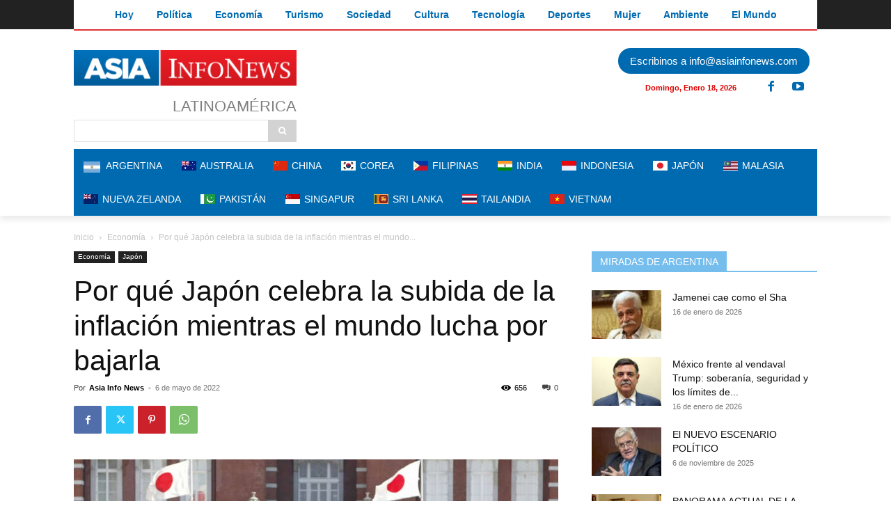

--- FILE ---
content_type: text/html; charset=utf-8
request_url: https://ssltsw.investing.com/?lang=4&forex=1,9,6,10,2,5,3&commodities=8830,8836,8831,8849,8833,8832,8851&indices=174,172,27,175,166,23660,179&stocks=474,446,469,345,346,347,348&tabs=1,2,3,4
body_size: 7395
content:
<!DOCTYPE html PUBLIC "-//W3C//DTD XHTML 1.0 Transitional//EN" "http://www.w3.org/TR/xhtml1/DTD/xhtml1-transitional.dtd">
<html xmlns="http://www.w3.org/1999/xhtml" dir="ltr">
<head>
<title></title>
<meta name="robots" content="noindex" /><meta http-equiv="Content-Type" content="text/html; charset=UTF-8" />
<style type="text/css">
/* RESET */
html, body, div, span, applet, object, iframe,h1, h2, h3, h4, h5, h6, p, blockquote, pre,a, abbr, acronym, address, big, cite, code,del, dfn, em, img, ins, kbd, q, s, samp,small, strike, strong, sub, sup, tt, var,b, u, i, center,dl, dt, dd, ol, ul, li,fieldset, form, label, legend,table, caption, tbody, tfoot, thead, tr, th, td,article, aside, canvas, details, embed, figure, figcaption, footer, header, hgroup, menu, nav, output, ruby, section, summary,time, mark, audio, video {margin:0;padding:0;border:0;font-size:100%;font:inherit;}
/* HTML5 display-role reset for older browsers */
article, aside, details, figcaption, figure,footer, header, hgroup, menu, nav, section {display:block;}
ol, ul {list-style:none;}
blockquote, q {quotes:none;}
blockquote:, blockquote:after,q:, q:after {content:'';	content:none;}
table {border-collapse:collapse; border-spacing:0;}
/* /RESET */

BODY {text-align:left; background:none;font-family:Arial, Helvetica, sans-serif; font-size:12px; color:#333; margin:0; padding:2px 0 0; background-color:#FFF;}
INPUT:focus, TEXTAREA:focus {outline:none;}
DIV, TABLE, TR, TD, UL, OL, LI, FORM, INPUT, SELECT {margin:0; padding:0;}
INPUT {vertical-align: middle;}
A {text-decoration:none; color:#1256A0; outline:none;}
A:hover {text-decoration:underline;}

.arial_10 {font-size:10px;}
.arial_11 {font-size:11px;}
.arial_12 {font-size:12px;}
.arial_14 {font-size:14px;}
.arial_24 {font-size:24px;}

.lightgrayFont {color:#808080;}
.greenFont {color:#0ea600}
.redFont {color:#ff0000;}
.neutralFont {color:#808080;}

.bold {font-weight:bold;}

.text_align_lang_base_1{text-align:left;}
.text_align_lang_base_2{text-align:right;}
.align_center{text-align:center;}
.align_right{text-align:right;}
.align_left{text-align:left;}

.dirLtr{direction:ltr;}
.dirRtl{direction:rtl;}
.dir_lang_base_1 {direction:ltr;}
.dir_lang_base_2 {direction:rtl;}

.fLeft{float:left;}
.fRight{float:right;}
.float_lang_base_1 {float:left;}
.float_lang_base_2 {float:right;}
.clear {clear:both;}
.auto {margin:0 auto;}

.inline {display:inline;}
.block {display:block;}
.displayNone {display:none;}
.inlineblock {display:inline-block; *display:inline; zoom:1;}
.hidden {visibility:hidden;}
.visible {visibility:visible;}
.vertical, .middle {vertical-align:middle !important;}
.top, .alignTop {vertical-align:top !important;}
.alignBottom {vertical-align:bottom !important;}
.arrows {background-image:url('https://i-invdn-com.investing.com/arrows_v10.png'); background-repeat:no-repeat;}
.darkGrayDownArrow {background-position:0 -336px; padding:0 4px 0 0; margin:3px 3px 0; height:10px;}
.wordBreak {word-wrap:break-word;}
.uppercaseText {text-transform:uppercase;}

.newSiteIconsSprite {background-image: url("https://i-invdn-com.investing.com/newSiteIconsSprite_v33f.png");}
.upArrow {background-position:-70px -478px; width:22px; height:21px; margin:9px 9px 0 -1px;}
.downArrow {background-position:-96px -478px; width:21px; height:21px; margin:9px 9px 0 -1px;}
.noneArrow {background-position:-121px -478px; width:21px; height:21px; margin:9px 9px 0 -1px;}
.greenClockIcon {background-position:-33px -42px; padding:0 0 3px 10px;}
.redClockIcon {background-position:-33px -20px; padding:0 0 3px 10px;}

.poweredBy {font-size:11px; margin-top:9px;}

.tabsForBox {height:21px; line-height:21px; padding:0; margin:0; text-align:left;}
.tabsForBox LI {float:left; height:21px; *height:22px; padding:0; list-style:none;}
.tabsForBox LI A {font-weight:bold; margin:0; padding:0 11px; height:14px; line-height:14px; display:inline-block; border-right:1px solid #dadada;}
.tabsForBox LI.selected {margin:-2px -1px 0 -1px; *margin:-8px -1px 0 -1px; background:none;}
.tabsForBox LI.selected A {cursor:default;}
.tabsForBox LI.selected A:hover {cursor:default; text-decoration:none;}
.tabsForBox LI.selected.first {margin:-2px -1px 0 0; *margin:-8px -1px 0 0; background:none;}
.tabsForBox LI.selected.first A {padding-left:13px;}
.tabsForBox LI.first A {padding-left:14px;background:none;}
.tabsForBox LI.last A {border:none;}
.tabsForBox LI.selected A {margin:0 1px; background-color:#fff; border:1px solid #bababa; border-top:2px solid #20538a; border-bottom:none; color:#333; height:22px; *height:28px; line-height:21px; *line-height:25px;  position:relative; width:auto; margin:0;}
.tabsForBox LI DIV {background-position:-35px -64px; height:9px; width:5px; margin:-24px 0 0 46px; padding:3px; position:relative; cursor:pointer;}

/* GENERAL TABLE */
table.genTable {border-spacing:0; border-collapse:separate !important;}
table.collapsedTable {border-collapse:collapse !important;}

.genTable TH {color:#333; font-weight:bold; text-align:right; height:24px;}
.genTable TD {border-top:1px solid #dadada; height:23px; height/*\**/:22px\9; *height:22px; text-align:right; vertical-align:middle; padding-left:5px;}
.genTable TR:first-child TD {border-top:2px solid #bababa;}
@media screen and (-webkit-min-device-pixel-ratio:0) {
	.genTable TD {height:22px;} /* WEBKIT */
}

.genTable .left {text-align:left;}
.genTable .right {text-align:right;}
.genTable .center {text-align:center;}
.genTable .textNum {padding-left:10px;}
.genTable td:first-child {font-weight:bold;}
.genTable .sideColumn {width:11px; border:0;}
.genTable .icon {width:26px; text-align:center;}
.genTable .flag {width:35px; padding-left:3px; text-align:center;}
.genTable .last TD {border-bottom:none;}
.genTable .timeSeparator TD {border-top:2px solid #dadada;}
/* /GENERAL TABLE */

/* OPEN TABLE */
.openTable th {padding-top:5px;}
.openTable tr:first-child td {padding-top:4px; height:27px; height/*\**/:21px\9;}

@media screen and (-webkit-min-device-pixel-ratio:0) {
	.openTable tr:first-child td {height:21px;} /* WEBKIT */
}
@media all and (-webkit-min-device-pixel-ratio:10000), not all and (-webkit-min-device-pixel-ratio:0){
	.openTable tr:first-child td {height:27px;} /* OPERA */
}
/* /OPEN TABLE */

.studySummaryOval {color:#fff; padding:2px 12px; -moz-border-radius:9px; -ms-border-radius:9px; -o-border-radius:9px; -webkit-border-radius:9px; border-radius:9px; margin:-2px 3px -3px; text-transform:uppercase;}
.studySummaryOval.buy {background-color:#00994d;}
.studySummaryOval.sell {background-color:#d94141;}
.studySummaryOval.neutral {background-color:#999;}


/************ TEMP ****************/
.techSummaryTool .genTable {width:298px;}
/*.techSummaryTool .genTable tbody tr:hover {background-color:#edf4fa; border-top:1px solid #dadada; border-bottom:1px solid #dadada;}*/
.techSummaryTool .genTable tbody tr.selected {background-color:#edf4fa; border-bottom:1px solid #dadada; border-top:1px solid #dadada;}
.techSummaryTool .genTable TR:first-child TD {border-top-width:1px; padding-top:0; height:22px;}
.techSummaryTool .genTable .icon {width:20px; text-align:left;}
.techSummaryTool .topBox {padding:16px 9px 20px 9px;}
.techSummaryTool .arrowBox {border:1px solid #dadada; margin-top:16px; padding:15px 11px 9px;}
.techSummaryTool .arrowBox .change {margin-left:4px;}
.techSummaryTool .dataBox {border:1px solid #dadada; border-top:0; padding:6px 7px 7px 9px;}
.techSummaryTool .dataBox .nameText {width:105px; font-weight:bold;}
.techSummaryTool .dataBox .buyText {width:75px; white-space:nowrap;}
.techSummaryTool .dataBox .sellText {width:82px; white-space:nowrap;}
.techSummaryTool .dataBox .buyText SPAN, .techSummaryTool .dataBox .sellText SPAN {font-weight:bold;}
.techSummaryTool .dateFont {margin-top:3px; color:#808080}
.techSummaryTool SELECT {margin-left:3px; font-size:12px;}
.quotesBox {border:1px solid #bababa; border-bottom-width:2px; width:298px; padding-bottom:8px;}

.quotesSideBlockTable .first {padding:0 5px 0 0; max-width:148px;}
.quotesSideBlockTable .sideColumn, .quotesSideBlockTable .icon {padding:0;}
.quotesSideBlockTable TR:last-child {border-bottom:1px solid #fff;}

.toolIframeBox {margin-top:14px;}
.logo {width:137px; height:25px; border:0;}

</style>
<link rel="stylesheet" href="https://i-invdn-com.investing.com/webmaster-tools/buttons-css/nyx_classes_75.css" type="text/css" />
<style type="text/css">
	.newSiteIconsSprite {background-image: url('https://i-invdn-com.investing.com/newSiteIconsSprite_v30i.png');}
	.greenAndroidIcon {background-position:-95px -1337px; width:15px; height:19px;}	
	.greenAndroidIconSmall {background-position:-133px -1314px; width:12px; height:14px;}	
	.greyAppleLogo {background-position:-94px -1464px; width: 14px; height: 16px; display:inline-block;}
	.inlineblock {display:inline-block;}
	
	.downloadApp {margin-left:5px; position:relative; top:-3px;}
	.downloadApp + .downloadApp {margin-left:6px; padding-left:6px; border-left:1px solid #dadada; height:16px; line-height:0;}
	.wmtTooltip {display:none; padding:5px 8px 5px 7px; background-color:#333; color:#fff; line-height:normal;position:absolute; top:31px; left:-5px; z-index:1; white-space:nowrap; font-weight:bold;}
	.wmtTooltip:before {content:""; border-style:solid; border-color:transparent transparent #333 transparent; border-width:0 6px 6px 6px; left:7px; top:-6px; position:absolute; display:block;}/* tooltip triangle */
	.downloadApp:hover .wmtTooltip {display:block;}
	.downloadApp + .downloadApp .wmtTooltip {left:-1px; top:28px;}
	.wmtBannerAffSnippet {
		width:300px;
		height:50px;
		margin:5px auto 0;
		display:block;
	}
</style>
<script type="text/javascript" language="javascript" src="https://i-invdn-com.investing.com/jquery.js"></script>
</head>
<body lang_ID="4">
<div class="inlineblock">
<div id="referer" style="display:none;">https://asiainfonews.com/por-que-japon-celebra-la-subida-de-la-inflacion-mientras-el-mundo-lucha-por-bajarla/ </div>
	<a class="logo" href="http://es.investing.com" target="_blank"><img src="https://i-invdn-com.investing.com/logos/investingLogo-137x25.png" alt="investing.com"></a>
<a href="https://app.appsflyer.com/com.fusionmedia.investing?pid=direct_inv&c=web&af_channel=ssltsw.forexprostools.com/?lang=4&forex=1,9,6,10,2,5,3&commodities=8830,8836,8831,8849,8833,8832,8851&indices=174,172,27,175,166,23660,179&stocks=474,446,469,345,346,347,348&tabs=1,2,3,4&af_adset=ssltsw&af_ad=wmt&af_sub1=WMT" target="_blank" class="inlineblock downloadApp"><span class="newSiteIconsSprite greenAndroidIcon inlineblock"></span><span class="wmtTooltip arial_11">Descargar la aplicación</span></a><a href="https://app.appsflyer.com/id909998122?pid=direct_inv&c=web&af_channel=ssltsw.forexprostools.com/?lang=4&forex=1,9,6,10,2,5,3&commodities=8830,8836,8831,8849,8833,8832,8851&indices=174,172,27,175,166,23660,179&stocks=474,446,469,345,346,347,348&tabs=1,2,3,4&af_adset=ssltsw&af_ad=wmt&af_sub1=WMT" target="_blank" class="downloadApp" style="top:-3px; position:relative !important; display:inline-block !important;"><span class="newSiteIconsSprite greyAppleLogo" style="display:inline-block !important;"></span><span class="wmtTooltip arial_11">Descargar la aplicación</span></a><IFRAME style="float:right;" SRC="https://ad.doubleclick.net/ddm/adi/N5872.2079124INVAFF/B9105698.125077478;sz=95x24;ord=[timestamp]?" WIDTH=95 HEIGHT=24 MARGINWIDTH=0 MARGINHEIGHT=0 HSPACE=0 VSPACE=0 FRAMEBORDER=0 SCROLLING=no BORDERCOLOR='#000000'>
<SCRIPT language='JavaScript1.1' SRC="https://ad.doubleclick.net/ddm/adj/N5872.2079124INVAFF/B9105698.125077478;abr=!ie;sz=95x24;ord=[timestamp]?">
</SCRIPT>
<NOSCRIPT>
<A HREF="https://ad.doubleclick.net/ddm/jump/N5872.2079124INVAFF/B9105698.125077478;abr=!ie4;abr=!ie5;sz=95x24;ord=[timestamp]?">
<IMG SRC="https://ad.doubleclick.net/ddm/ad/N5872.2079124INVAFF/B9105698.125077478;abr=!ie4;abr=!ie5;sz=95x24;ord=[timestamp]?" BORDER=0 WIDTH=95 HEIGHT=24 ALT="Advertisement"></A>
</NOSCRIPT>
</IFRAME>	<div class="toolIframeBox techSummaryTool" id="Quotes">
		<div id="quotesBoxWithTabsMenu">
		        <ul id="quotesBoxWithTabsTop" class="tabsForBox">
		        	        
		        	<li id="QBS_1" class="first selected"><a href="javascript:void(0);">Divisas</a></li>
		            <li id="QBS_2" class=""><a href="javascript:void(0);">Mat. Primas</a></li>
		            <li id="QBS_3" class=""><a href="javascript:void(0);">Índices</a></li>
		            <li id="QBS_4" class="last "><a href="javascript:void(0);">Acciones</a></li>        
						       
		        </ul>
		</div>
		<div class="quotesBox">
        	<div id="quotesBoxChartWrp" data-chart_type="area" data-config_fontsize="9px" data-config_ymaxmultiplier="0">
            	<div class="tabsBoxBottom quotesBoxWithTabsBottom">
					<div class="topBox">
	                    <div class="float_lang_base_1">Plazo <select onchange="investingTechSummaryBox.updateTool(this.value);" id="timeframe">

	                    	                    	<option  value="60">1 min.</option>
	                    	                    	<option  value="300">5 min</option>
	                    	                    	<option  value="900">15 min</option>
	                    	                    	<option  value="1800">30 min</option>
	                    	                    	<option  value="3600">Cada hora</option>
	                    	                    	<option  value="18000">5 Horas</option>
	                    	                    	<option  value="86400">Diario</option>
	                    	                    	<option  value="week">Semanal</option>
	                    </select></div>
	                    <div id="updateTime" class="float_lang_base_2 arial_11 dateFont date">2026-01-19 01:29:36 GMT</div>
	                    <div class="clear"></div>	                    
	                    <div id="mainSummaryDiv">
	                    <div id="arrowBox" class="arrowBox">
	 <span id="arrowBoxSpan" class="newSiteIconsSprite upArrow float_lang_base_1"></span>
	 <p id="summaryName" class="arial_14 bold" title="EUR/USD">EUR/USD</p>
	 <p id="summaryLast" class="arial_24 bold inlineblock">1,1625</p>
     <p id="summaryChange" class="arial_14 bold inlineblock change greenFont">+0,0026 (+0,22%)</p>
</div>
<div id="dataBoxSummary" class="dataBox">
	 <p class="float_lang_base_1 bold">Resumen</p>
	 <span class="studySummaryOval sell arial_12 bold float_lang_base_2" id="technicalSummary">Venta Fuerte</span>
	 <div class="clear"></div>
</div>
<div class="dataBox">
	 <p class="float_lang_base_1 nameText">Promedio Móvil:</p>
	 <p class="float_lang_base_1 buyText">Compra <span id="maBuy">(3)</span></p>
	 <p class="float_lang_base_2 sellText">Venta <span id="maSell">(9)</span></p>
	 <div class="clear"></div>
</div>
<div class="dataBox">
	 <p class="float_lang_base_1 nameText">Indicadores:</p>
	 <p class="float_lang_base_1 buyText">Compra <span id="tiBuy">(0)</span></p>
	 <p class="float_lang_base_2 sellText">Venta <span id="tiSell">(8)</span></p>
	 <div class="clear"></div>
</div>	                    </div>
	                </div>
	                <div id="mainSummaryDiv_1"  class="displayNone"><div id="arrowBox" class="arrowBox">
	 <span id="arrowBoxSpan" class="newSiteIconsSprite upArrow float_lang_base_1"></span>
	 <p id="summaryName" class="arial_14 bold" title="EUR/USD">EUR/USD</p>
	 <p id="summaryLast" class="arial_24 bold inlineblock">1,1625</p>
     <p id="summaryChange" class="arial_14 bold inlineblock change greenFont">+0,0026 (+0,22%)</p>
</div>
<div id="dataBoxSummary" class="dataBox">
	 <p class="float_lang_base_1 bold">Resumen</p>
	 <span class="studySummaryOval sell arial_12 bold float_lang_base_2" id="technicalSummary">Venta Fuerte</span>
	 <div class="clear"></div>
</div>
<div class="dataBox">
	 <p class="float_lang_base_1 nameText">Promedio Móvil:</p>
	 <p class="float_lang_base_1 buyText">Compra <span id="maBuy">(3)</span></p>
	 <p class="float_lang_base_2 sellText">Venta <span id="maSell">(9)</span></p>
	 <div class="clear"></div>
</div>
<div class="dataBox">
	 <p class="float_lang_base_1 nameText">Indicadores:</p>
	 <p class="float_lang_base_1 buyText">Compra <span id="tiBuy">(0)</span></p>
	 <p class="float_lang_base_2 sellText">Venta <span id="tiSell">(8)</span></p>
	 <div class="clear"></div>
</div></div><div id="mainSummaryDiv_9"  class="displayNone"><div id="arrowBox" class="arrowBox">
	 <span id="arrowBoxSpan" class="newSiteIconsSprite downArrow float_lang_base_1"></span>
	 <p id="summaryName" class="arial_14 bold" title="EUR/JPY">EUR/JPY</p>
	 <p id="summaryLast" class="arial_24 bold inlineblock">183,01</p>
     <p id="summaryChange" class="arial_14 bold inlineblock change redFont">-0,39 (-0,21%)</p>
</div>
<div id="dataBoxSummary" class="dataBox">
	 <p class="float_lang_base_1 bold">Resumen</p>
	 <span class="studySummaryOval sell arial_12 bold float_lang_base_2" id="technicalSummary">Venta Fuerte</span>
	 <div class="clear"></div>
</div>
<div class="dataBox">
	 <p class="float_lang_base_1 nameText">Promedio Móvil:</p>
	 <p class="float_lang_base_1 buyText">Compra <span id="maBuy">(0)</span></p>
	 <p class="float_lang_base_2 sellText">Venta <span id="maSell">(12)</span></p>
	 <div class="clear"></div>
</div>
<div class="dataBox">
	 <p class="float_lang_base_1 nameText">Indicadores:</p>
	 <p class="float_lang_base_1 buyText">Compra <span id="tiBuy">(0)</span></p>
	 <p class="float_lang_base_2 sellText">Venta <span id="tiSell">(9)</span></p>
	 <div class="clear"></div>
</div></div><div id="mainSummaryDiv_6"  class="displayNone"><div id="arrowBox" class="arrowBox">
	 <span id="arrowBoxSpan" class="newSiteIconsSprite downArrow float_lang_base_1"></span>
	 <p id="summaryName" class="arial_14 bold" title="EUR/GBP">EUR/GBP</p>
	 <p id="summaryLast" class="arial_24 bold inlineblock">0,8677</p>
     <p id="summaryChange" class="arial_14 bold inlineblock change greenFont">+0,0009 (+0,10%)</p>
</div>
<div id="dataBoxSummary" class="dataBox">
	 <p class="float_lang_base_1 bold">Resumen</p>
	 <span class="studySummaryOval sell arial_12 bold float_lang_base_2" id="technicalSummary">Venta</span>
	 <div class="clear"></div>
</div>
<div class="dataBox">
	 <p class="float_lang_base_1 nameText">Promedio Móvil:</p>
	 <p class="float_lang_base_1 buyText">Compra <span id="maBuy">(3)</span></p>
	 <p class="float_lang_base_2 sellText">Venta <span id="maSell">(9)</span></p>
	 <div class="clear"></div>
</div>
<div class="dataBox">
	 <p class="float_lang_base_1 nameText">Indicadores:</p>
	 <p class="float_lang_base_1 buyText">Compra <span id="tiBuy">(1)</span></p>
	 <p class="float_lang_base_2 sellText">Venta <span id="tiSell">(5)</span></p>
	 <div class="clear"></div>
</div></div><div id="mainSummaryDiv_10"  class="displayNone"><div id="arrowBox" class="arrowBox">
	 <span id="arrowBoxSpan" class="newSiteIconsSprite noneArrow float_lang_base_1"></span>
	 <p id="summaryName" class="arial_14 bold" title="EUR/CHF">EUR/CHF</p>
	 <p id="summaryLast" class="arial_24 bold inlineblock">0,9283</p>
     <p id="summaryChange" class="arial_14 bold inlineblock change redFont">-0,0031 (-0,33%)</p>
</div>
<div id="dataBoxSummary" class="dataBox">
	 <p class="float_lang_base_1 bold">Resumen</p>
	 <span class="studySummaryOval sell arial_12 bold float_lang_base_2" id="technicalSummary">Venta Fuerte</span>
	 <div class="clear"></div>
</div>
<div class="dataBox">
	 <p class="float_lang_base_1 nameText">Promedio Móvil:</p>
	 <p class="float_lang_base_1 buyText">Compra <span id="maBuy">(1)</span></p>
	 <p class="float_lang_base_2 sellText">Venta <span id="maSell">(11)</span></p>
	 <div class="clear"></div>
</div>
<div class="dataBox">
	 <p class="float_lang_base_1 nameText">Indicadores:</p>
	 <p class="float_lang_base_1 buyText">Compra <span id="tiBuy">(1)</span></p>
	 <p class="float_lang_base_2 sellText">Venta <span id="tiSell">(8)</span></p>
	 <div class="clear"></div>
</div></div><div id="mainSummaryDiv_2"  class="displayNone"><div id="arrowBox" class="arrowBox">
	 <span id="arrowBoxSpan" class="newSiteIconsSprite noneArrow float_lang_base_1"></span>
	 <p id="summaryName" class="arial_14 bold" title="GBP/USD">GBP/USD</p>
	 <p id="summaryLast" class="arial_24 bold inlineblock">1,3396</p>
     <p id="summaryChange" class="arial_14 bold inlineblock change greenFont">+0,0013 (+0,10%)</p>
</div>
<div id="dataBoxSummary" class="dataBox">
	 <p class="float_lang_base_1 bold">Resumen</p>
	 <span class="studySummaryOval sell arial_12 bold float_lang_base_2" id="technicalSummary">Venta Fuerte</span>
	 <div class="clear"></div>
</div>
<div class="dataBox">
	 <p class="float_lang_base_1 nameText">Promedio Móvil:</p>
	 <p class="float_lang_base_1 buyText">Compra <span id="maBuy">(3)</span></p>
	 <p class="float_lang_base_2 sellText">Venta <span id="maSell">(9)</span></p>
	 <div class="clear"></div>
</div>
<div class="dataBox">
	 <p class="float_lang_base_1 nameText">Indicadores:</p>
	 <p class="float_lang_base_1 buyText">Compra <span id="tiBuy">(0)</span></p>
	 <p class="float_lang_base_2 sellText">Venta <span id="tiSell">(8)</span></p>
	 <div class="clear"></div>
</div></div><div id="mainSummaryDiv_5"  class="displayNone"><div id="arrowBox" class="arrowBox">
	 <span id="arrowBoxSpan" class="newSiteIconsSprite noneArrow float_lang_base_1"></span>
	 <p id="summaryName" class="arial_14 bold" title="AUD/USD">AUD/USD</p>
	 <p id="summaryLast" class="arial_24 bold inlineblock">0,6687</p>
     <p id="summaryChange" class="arial_14 bold inlineblock change greenFont">+0,0004 (+0,06%)</p>
</div>
<div id="dataBoxSummary" class="dataBox">
	 <p class="float_lang_base_1 bold">Resumen</p>
	 <span class="studySummaryOval sell arial_12 bold float_lang_base_2" id="technicalSummary">Venta Fuerte</span>
	 <div class="clear"></div>
</div>
<div class="dataBox">
	 <p class="float_lang_base_1 nameText">Promedio Móvil:</p>
	 <p class="float_lang_base_1 buyText">Compra <span id="maBuy">(2)</span></p>
	 <p class="float_lang_base_2 sellText">Venta <span id="maSell">(10)</span></p>
	 <div class="clear"></div>
</div>
<div class="dataBox">
	 <p class="float_lang_base_1 nameText">Indicadores:</p>
	 <p class="float_lang_base_1 buyText">Compra <span id="tiBuy">(0)</span></p>
	 <p class="float_lang_base_2 sellText">Venta <span id="tiSell">(7)</span></p>
	 <div class="clear"></div>
</div></div><div id="mainSummaryDiv_3"  class="displayNone"><div id="arrowBox" class="arrowBox">
	 <span id="arrowBoxSpan" class="newSiteIconsSprite upArrow float_lang_base_1"></span>
	 <p id="summaryName" class="arial_14 bold" title="USD/JPY">USD/JPY</p>
	 <p id="summaryLast" class="arial_24 bold inlineblock">157,45</p>
     <p id="summaryChange" class="arial_14 bold inlineblock change redFont">-0,67 (-0,42%)</p>
</div>
<div id="dataBoxSummary" class="dataBox">
	 <p class="float_lang_base_1 bold">Resumen</p>
	 <span class="studySummaryOval sell arial_12 bold float_lang_base_2" id="technicalSummary">Venta Fuerte</span>
	 <div class="clear"></div>
</div>
<div class="dataBox">
	 <p class="float_lang_base_1 nameText">Promedio Móvil:</p>
	 <p class="float_lang_base_1 buyText">Compra <span id="maBuy">(0)</span></p>
	 <p class="float_lang_base_2 sellText">Venta <span id="maSell">(12)</span></p>
	 <div class="clear"></div>
</div>
<div class="dataBox">
	 <p class="float_lang_base_1 nameText">Indicadores:</p>
	 <p class="float_lang_base_1 buyText">Compra <span id="tiBuy">(0)</span></p>
	 <p class="float_lang_base_2 sellText">Venta <span id="tiSell">(9)</span></p>
	 <div class="clear"></div>
</div></div><div id="mainSummaryDiv_8830"  class="displayNone"><div id="arrowBox" class="arrowBox">
	 <span id="arrowBoxSpan" class="newSiteIconsSprite downArrow float_lang_base_1"></span>
	 <p id="summaryName" class="arial_14 bold" title="Futuros oro">Futuros oro</p>
	 <p id="summaryLast" class="arial_24 bold inlineblock">4.669,45</p>
     <p id="summaryChange" class="arial_14 bold inlineblock change greenFont">+74,05 (+1,61%)</p>
</div>
<div id="dataBoxSummary" class="dataBox">
	 <p class="float_lang_base_1 bold">Resumen</p>
	 <span class="studySummaryOval sell arial_12 bold float_lang_base_2" id="technicalSummary">Venta Fuerte</span>
	 <div class="clear"></div>
</div>
<div class="dataBox">
	 <p class="float_lang_base_1 nameText">Promedio Móvil:</p>
	 <p class="float_lang_base_1 buyText">Compra <span id="maBuy">(3)</span></p>
	 <p class="float_lang_base_2 sellText">Venta <span id="maSell">(9)</span></p>
	 <div class="clear"></div>
</div>
<div class="dataBox">
	 <p class="float_lang_base_1 nameText">Indicadores:</p>
	 <p class="float_lang_base_1 buyText">Compra <span id="tiBuy">(0)</span></p>
	 <p class="float_lang_base_2 sellText">Venta <span id="tiSell">(8)</span></p>
	 <div class="clear"></div>
</div></div><div id="mainSummaryDiv_8836"  class="displayNone"><div id="arrowBox" class="arrowBox">
	 <span id="arrowBoxSpan" class="newSiteIconsSprite upArrow float_lang_base_1"></span>
	 <p id="summaryName" class="arial_14 bold" title="Futuros plata">Futuros plata</p>
	 <p id="summaryLast" class="arial_24 bold inlineblock">93,735</p>
     <p id="summaryChange" class="arial_14 bold inlineblock change greenFont">+5,198 (+5,87%)</p>
</div>
<div id="dataBoxSummary" class="dataBox">
	 <p class="float_lang_base_1 bold">Resumen</p>
	 <span class="studySummaryOval sell arial_12 bold float_lang_base_2" id="technicalSummary">Venta Fuerte</span>
	 <div class="clear"></div>
</div>
<div class="dataBox">
	 <p class="float_lang_base_1 nameText">Promedio Móvil:</p>
	 <p class="float_lang_base_1 buyText">Compra <span id="maBuy">(4)</span></p>
	 <p class="float_lang_base_2 sellText">Venta <span id="maSell">(8)</span></p>
	 <div class="clear"></div>
</div>
<div class="dataBox">
	 <p class="float_lang_base_1 nameText">Indicadores:</p>
	 <p class="float_lang_base_1 buyText">Compra <span id="tiBuy">(0)</span></p>
	 <p class="float_lang_base_2 sellText">Venta <span id="tiSell">(10)</span></p>
	 <div class="clear"></div>
</div></div><div id="mainSummaryDiv_8831"  class="displayNone"><div id="arrowBox" class="arrowBox">
	 <span id="arrowBoxSpan" class="newSiteIconsSprite downArrow float_lang_base_1"></span>
	 <p id="summaryName" class="arial_14 bold" title="Futuros cobre">Futuros cobre</p>
	 <p id="summaryLast" class="arial_24 bold inlineblock">5,9115</p>
     <p id="summaryChange" class="arial_14 bold inlineblock change greenFont">+0,0805 (+1,38%)</p>
</div>
<div id="dataBoxSummary" class="dataBox">
	 <p class="float_lang_base_1 bold">Resumen</p>
	 <span class="studySummaryOval buy arial_12 bold float_lang_base_2" id="technicalSummary">Compra Fuerte</span>
	 <div class="clear"></div>
</div>
<div class="dataBox">
	 <p class="float_lang_base_1 nameText">Promedio Móvil:</p>
	 <p class="float_lang_base_1 buyText">Compra <span id="maBuy">(10)</span></p>
	 <p class="float_lang_base_2 sellText">Venta <span id="maSell">(2)</span></p>
	 <div class="clear"></div>
</div>
<div class="dataBox">
	 <p class="float_lang_base_1 nameText">Indicadores:</p>
	 <p class="float_lang_base_1 buyText">Compra <span id="tiBuy">(4)</span></p>
	 <p class="float_lang_base_2 sellText">Venta <span id="tiSell">(2)</span></p>
	 <div class="clear"></div>
</div></div><div id="mainSummaryDiv_8849"  class="displayNone"><div id="arrowBox" class="arrowBox">
	 <span id="arrowBoxSpan" class="newSiteIconsSprite upArrow float_lang_base_1"></span>
	 <p id="summaryName" class="arial_14 bold" title="Futuros petróleo crudo WTI">Futuros petróleo crudo WTI</p>
	 <p id="summaryLast" class="arial_24 bold inlineblock">59,21</p>
     <p id="summaryChange" class="arial_14 bold inlineblock change redFont">-0,13 (-0,22%)</p>
</div>
<div id="dataBoxSummary" class="dataBox">
	 <p class="float_lang_base_1 bold">Resumen</p>
	 <span class="studySummaryOval buy arial_12 bold float_lang_base_2" id="technicalSummary">Compra Fuerte</span>
	 <div class="clear"></div>
</div>
<div class="dataBox">
	 <p class="float_lang_base_1 nameText">Promedio Móvil:</p>
	 <p class="float_lang_base_1 buyText">Compra <span id="maBuy">(11)</span></p>
	 <p class="float_lang_base_2 sellText">Venta <span id="maSell">(1)</span></p>
	 <div class="clear"></div>
</div>
<div class="dataBox">
	 <p class="float_lang_base_1 nameText">Indicadores:</p>
	 <p class="float_lang_base_1 buyText">Compra <span id="tiBuy">(7)</span></p>
	 <p class="float_lang_base_2 sellText">Venta <span id="tiSell">(0)</span></p>
	 <div class="clear"></div>
</div></div><div id="mainSummaryDiv_8833"  class="displayNone"><div id="arrowBox" class="arrowBox">
	 <span id="arrowBoxSpan" class="newSiteIconsSprite noneArrow float_lang_base_1"></span>
	 <p id="summaryName" class="arial_14 bold" title="Futuros petróleo Brent">Futuros petróleo Brent</p>
	 <p id="summaryLast" class="arial_24 bold inlineblock">64,01</p>
     <p id="summaryChange" class="arial_14 bold inlineblock change redFont">-0,12 (-0,19%)</p>
</div>
<div id="dataBoxSummary" class="dataBox">
	 <p class="float_lang_base_1 bold">Resumen</p>
	 <span class="studySummaryOval buy arial_12 bold float_lang_base_2" id="technicalSummary">Compra Fuerte</span>
	 <div class="clear"></div>
</div>
<div class="dataBox">
	 <p class="float_lang_base_1 nameText">Promedio Móvil:</p>
	 <p class="float_lang_base_1 buyText">Compra <span id="maBuy">(12)</span></p>
	 <p class="float_lang_base_2 sellText">Venta <span id="maSell">(0)</span></p>
	 <div class="clear"></div>
</div>
<div class="dataBox">
	 <p class="float_lang_base_1 nameText">Indicadores:</p>
	 <p class="float_lang_base_1 buyText">Compra <span id="tiBuy">(7)</span></p>
	 <p class="float_lang_base_2 sellText">Venta <span id="tiSell">(0)</span></p>
	 <div class="clear"></div>
</div></div><div id="mainSummaryDiv_8832"  class="displayNone"><div id="arrowBox" class="arrowBox">
	 <span id="arrowBoxSpan" class="newSiteIconsSprite noneArrow float_lang_base_1"></span>
	 <p id="summaryName" class="arial_14 bold" title="Futuros café C EE.UU.">Futuros café C EE.UU.</p>
	 <p id="summaryLast" class="arial_24 bold inlineblock">355,30</p>
     <p id="summaryChange" class="arial_14 bold inlineblock change redFont">-2,80 (-0,78%)</p>
</div>
<div id="dataBoxSummary" class="dataBox">
	 <p class="float_lang_base_1 bold">Resumen</p>
	 <span class="studySummaryOval sell arial_12 bold float_lang_base_2" id="technicalSummary">Venta Fuerte</span>
	 <div class="clear"></div>
</div>
<div class="dataBox">
	 <p class="float_lang_base_1 nameText">Promedio Móvil:</p>
	 <p class="float_lang_base_1 buyText">Compra <span id="maBuy">(3)</span></p>
	 <p class="float_lang_base_2 sellText">Venta <span id="maSell">(9)</span></p>
	 <div class="clear"></div>
</div>
<div class="dataBox">
	 <p class="float_lang_base_1 nameText">Indicadores:</p>
	 <p class="float_lang_base_1 buyText">Compra <span id="tiBuy">(1)</span></p>
	 <p class="float_lang_base_2 sellText">Venta <span id="tiSell">(6)</span></p>
	 <div class="clear"></div>
</div></div><div id="mainSummaryDiv_8851"  class="displayNone"><div id="arrowBox" class="arrowBox">
	 <span id="arrowBoxSpan" class="newSiteIconsSprite noneArrow float_lang_base_1"></span>
	 <p id="summaryName" class="arial_14 bold" title="Futuros del algodón Nº2 EE.UU.">Futuros del algodón Nº2 EE...</p>
	 <p id="summaryLast" class="arial_24 bold inlineblock">64,66</p>
     <p id="summaryChange" class="arial_14 bold inlineblock change redFont">-0,05 (-0,08%)</p>
</div>
<div id="dataBoxSummary" class="dataBox">
	 <p class="float_lang_base_1 bold">Resumen</p>
	 <span class="studySummaryOval sell arial_12 bold float_lang_base_2" id="technicalSummary">Venta</span>
	 <div class="clear"></div>
</div>
<div class="dataBox">
	 <p class="float_lang_base_1 nameText">Promedio Móvil:</p>
	 <p class="float_lang_base_1 buyText">Compra <span id="maBuy">(3)</span></p>
	 <p class="float_lang_base_2 sellText">Venta <span id="maSell">(9)</span></p>
	 <div class="clear"></div>
</div>
<div class="dataBox">
	 <p class="float_lang_base_1 nameText">Indicadores:</p>
	 <p class="float_lang_base_1 buyText">Compra <span id="tiBuy">(2)</span></p>
	 <p class="float_lang_base_2 sellText">Venta <span id="tiSell">(5)</span></p>
	 <div class="clear"></div>
</div></div><div id="mainSummaryDiv_174"  class="displayNone"><div id="arrowBox" class="arrowBox">
	 <span id="arrowBoxSpan" class="newSiteIconsSprite noneArrow float_lang_base_1"></span>
	 <p id="summaryName" class="arial_14 bold" title="IBEX 35 (Madrid)">IBEX 35</p>
	 <p id="summaryLast" class="arial_24 bold inlineblock">17.710,90</p>
     <p id="summaryChange" class="arial_14 bold inlineblock change greenFont">+68,20 (+0,39%)</p>
</div>
<div id="dataBoxSummary" class="dataBox">
	 <p class="float_lang_base_1 bold">Resumen</p>
	 <span class="studySummaryOval buy arial_12 bold float_lang_base_2" id="technicalSummary">Compra Fuerte</span>
	 <div class="clear"></div>
</div>
<div class="dataBox">
	 <p class="float_lang_base_1 nameText">Promedio Móvil:</p>
	 <p class="float_lang_base_1 buyText">Compra <span id="maBuy">(8)</span></p>
	 <p class="float_lang_base_2 sellText">Venta <span id="maSell">(4)</span></p>
	 <div class="clear"></div>
</div>
<div class="dataBox">
	 <p class="float_lang_base_1 nameText">Indicadores:</p>
	 <p class="float_lang_base_1 buyText">Compra <span id="tiBuy">(6)</span></p>
	 <p class="float_lang_base_2 sellText">Venta <span id="tiSell">(0)</span></p>
	 <div class="clear"></div>
</div></div><div id="mainSummaryDiv_172"  class="displayNone"><div id="arrowBox" class="arrowBox">
	 <span id="arrowBoxSpan" class="newSiteIconsSprite noneArrow float_lang_base_1"></span>
	 <p id="summaryName" class="arial_14 bold" title="DAX (Xetra)">DAX</p>
	 <p id="summaryLast" class="arial_24 bold inlineblock">25.297,13</p>
     <p id="summaryChange" class="arial_14 bold inlineblock change redFont">-55,26 (-0,22%)</p>
</div>
<div id="dataBoxSummary" class="dataBox">
	 <p class="float_lang_base_1 bold">Resumen</p>
	 <span class="studySummaryOval neutral arial_12 bold float_lang_base_2" id="technicalSummary">Neutral</span>
	 <div class="clear"></div>
</div>
<div class="dataBox">
	 <p class="float_lang_base_1 nameText">Promedio Móvil:</p>
	 <p class="float_lang_base_1 buyText">Compra <span id="maBuy">(6)</span></p>
	 <p class="float_lang_base_2 sellText">Venta <span id="maSell">(6)</span></p>
	 <div class="clear"></div>
</div>
<div class="dataBox">
	 <p class="float_lang_base_1 nameText">Indicadores:</p>
	 <p class="float_lang_base_1 buyText">Compra <span id="tiBuy">(3)</span></p>
	 <p class="float_lang_base_2 sellText">Venta <span id="tiSell">(1)</span></p>
	 <div class="clear"></div>
</div></div><div id="mainSummaryDiv_27"  class="displayNone"><div id="arrowBox" class="arrowBox">
	 <span id="arrowBoxSpan" class="newSiteIconsSprite noneArrow float_lang_base_1"></span>
	 <p id="summaryName" class="arial_14 bold" title="FTSE 100 (Londres)">FTSE 100</p>
	 <p id="summaryLast" class="arial_24 bold inlineblock">10.235,29</p>
     <p id="summaryChange" class="arial_14 bold inlineblock change redFont">-3,65 (-0,04%)</p>
</div>
<div id="dataBoxSummary" class="dataBox">
	 <p class="float_lang_base_1 bold">Resumen</p>
	 <span class="studySummaryOval buy arial_12 bold float_lang_base_2" id="technicalSummary">Compra Fuerte</span>
	 <div class="clear"></div>
</div>
<div class="dataBox">
	 <p class="float_lang_base_1 nameText">Promedio Móvil:</p>
	 <p class="float_lang_base_1 buyText">Compra <span id="maBuy">(12)</span></p>
	 <p class="float_lang_base_2 sellText">Venta <span id="maSell">(0)</span></p>
	 <div class="clear"></div>
</div>
<div class="dataBox">
	 <p class="float_lang_base_1 nameText">Indicadores:</p>
	 <p class="float_lang_base_1 buyText">Compra <span id="tiBuy">(6)</span></p>
	 <p class="float_lang_base_2 sellText">Venta <span id="tiSell">(0)</span></p>
	 <div class="clear"></div>
</div></div><div id="mainSummaryDiv_175"  class="displayNone"><div id="arrowBox" class="arrowBox">
	 <span id="arrowBoxSpan" class="newSiteIconsSprite noneArrow float_lang_base_1"></span>
	 <p id="summaryName" class="arial_14 bold" title="Euro Stoxx 50 (Xetra)">Euro Stoxx 50</p>
	 <p id="summaryLast" class="arial_24 bold inlineblock">6.029,45</p>
     <p id="summaryChange" class="arial_14 bold inlineblock change redFont">-11,69 (-0,19%)</p>
</div>
<div id="dataBoxSummary" class="dataBox">
	 <p class="float_lang_base_1 bold">Resumen</p>
	 <span class="studySummaryOval buy arial_12 bold float_lang_base_2" id="technicalSummary">Compra Fuerte</span>
	 <div class="clear"></div>
</div>
<div class="dataBox">
	 <p class="float_lang_base_1 nameText">Promedio Móvil:</p>
	 <p class="float_lang_base_1 buyText">Compra <span id="maBuy">(11)</span></p>
	 <p class="float_lang_base_2 sellText">Venta <span id="maSell">(1)</span></p>
	 <div class="clear"></div>
</div>
<div class="dataBox">
	 <p class="float_lang_base_1 nameText">Indicadores:</p>
	 <p class="float_lang_base_1 buyText">Compra <span id="tiBuy">(8)</span></p>
	 <p class="float_lang_base_2 sellText">Venta <span id="tiSell">(0)</span></p>
	 <div class="clear"></div>
</div></div><div id="mainSummaryDiv_166"  class="displayNone"><div id="arrowBox" class="arrowBox">
	 <span id="arrowBoxSpan" class="newSiteIconsSprite noneArrow float_lang_base_1"></span>
	 <p id="summaryName" class="arial_14 bold" title="S&P 500 (NYSE)">S&P 500</p>
	 <p id="summaryLast" class="arial_24 bold inlineblock">6.940,01</p>
     <p id="summaryChange" class="arial_14 bold inlineblock change redFont">-4,46 (-0,06%)</p>
</div>
<div id="dataBoxSummary" class="dataBox">
	 <p class="float_lang_base_1 bold">Resumen</p>
	 <span class="studySummaryOval sell arial_12 bold float_lang_base_2" id="technicalSummary">Venta Fuerte</span>
	 <div class="clear"></div>
</div>
<div class="dataBox">
	 <p class="float_lang_base_1 nameText">Promedio Móvil:</p>
	 <p class="float_lang_base_1 buyText">Compra <span id="maBuy">(0)</span></p>
	 <p class="float_lang_base_2 sellText">Venta <span id="maSell">(12)</span></p>
	 <div class="clear"></div>
</div>
<div class="dataBox">
	 <p class="float_lang_base_1 nameText">Indicadores:</p>
	 <p class="float_lang_base_1 buyText">Compra <span id="tiBuy">(0)</span></p>
	 <p class="float_lang_base_2 sellText">Venta <span id="tiSell">(8)</span></p>
	 <div class="clear"></div>
</div></div><div id="mainSummaryDiv_179"  class="displayNone"><div id="arrowBox" class="arrowBox">
	 <span id="arrowBoxSpan" class="newSiteIconsSprite noneArrow float_lang_base_1"></span>
	 <p id="summaryName" class="arial_14 bold" title="Hang Seng (Hong Kong)">Hang Seng</p>
	 <p id="summaryLast" class="arial_24 bold inlineblock">26.618,50</p>
     <p id="summaryChange" class="arial_14 bold inlineblock change redFont">-226,46 (-0,84%)</p>
</div>
<div id="dataBoxSummary" class="dataBox">
	 <p class="float_lang_base_1 bold">Resumen</p>
	 <span class="studySummaryOval buy arial_12 bold float_lang_base_2" id="technicalSummary">Compra Fuerte</span>
	 <div class="clear"></div>
</div>
<div class="dataBox">
	 <p class="float_lang_base_1 nameText">Promedio Móvil:</p>
	 <p class="float_lang_base_1 buyText">Compra <span id="maBuy">(12)</span></p>
	 <p class="float_lang_base_2 sellText">Venta <span id="maSell">(0)</span></p>
	 <div class="clear"></div>
</div>
<div class="dataBox">
	 <p class="float_lang_base_1 nameText">Indicadores:</p>
	 <p class="float_lang_base_1 buyText">Compra <span id="tiBuy">(7)</span></p>
	 <p class="float_lang_base_2 sellText">Venta <span id="tiSell">(0)</span></p>
	 <div class="clear"></div>
</div></div><div id="mainSummaryDiv_170"  class="displayNone"><div id="arrowBox" class="arrowBox">
	 <span id="arrowBoxSpan" class="newSiteIconsSprite noneArrow float_lang_base_1"></span>
	 <p id="summaryName" class="arial_14 bold" title="Russell 2000 (NYSE)">Russell 2000</p>
	 <p id="summaryLast" class="arial_24 bold inlineblock">2.677,74</p>
     <p id="summaryChange" class="arial_14 bold inlineblock change greenFont">+3,18 (+0,12%)</p>
</div>
<div id="dataBoxSummary" class="dataBox">
	 <p class="float_lang_base_1 bold">Resumen</p>
	 <span class="studySummaryOval sell arial_12 bold float_lang_base_2" id="technicalSummary">Venta Fuerte</span>
	 <div class="clear"></div>
</div>
<div class="dataBox">
	 <p class="float_lang_base_1 nameText">Promedio Móvil:</p>
	 <p class="float_lang_base_1 buyText">Compra <span id="maBuy">(1)</span></p>
	 <p class="float_lang_base_2 sellText">Venta <span id="maSell">(11)</span></p>
	 <div class="clear"></div>
</div>
<div class="dataBox">
	 <p class="float_lang_base_1 nameText">Indicadores:</p>
	 <p class="float_lang_base_1 buyText">Compra <span id="tiBuy">(1)</span></p>
	 <p class="float_lang_base_2 sellText">Venta <span id="tiSell">(6)</span></p>
	 <div class="clear"></div>
</div></div><div id="mainSummaryDiv_474"  class="displayNone"><div id="arrowBox" class="arrowBox">
	 <span id="arrowBoxSpan" class="newSiteIconsSprite noneArrow float_lang_base_1"></span>
	 <p id="summaryName" class="arial_14 bold" title="Banco Santander S.A. (Madrid)">Banco Santander S.A.</p>
	 <p id="summaryLast" class="arial_24 bold inlineblock">10,5360</p>
     <p id="summaryChange" class="arial_14 bold inlineblock change redFont">-0,0040 (-0,04%)</p>
</div>
<div id="dataBoxSummary" class="dataBox">
	 <p class="float_lang_base_1 bold">Resumen</p>
	 <span class="studySummaryOval buy arial_12 bold float_lang_base_2" id="technicalSummary">Compra Fuerte</span>
	 <div class="clear"></div>
</div>
<div class="dataBox">
	 <p class="float_lang_base_1 nameText">Promedio Móvil:</p>
	 <p class="float_lang_base_1 buyText">Compra <span id="maBuy">(12)</span></p>
	 <p class="float_lang_base_2 sellText">Venta <span id="maSell">(0)</span></p>
	 <div class="clear"></div>
</div>
<div class="dataBox">
	 <p class="float_lang_base_1 nameText">Indicadores:</p>
	 <p class="float_lang_base_1 buyText">Compra <span id="tiBuy">(8)</span></p>
	 <p class="float_lang_base_2 sellText">Venta <span id="tiSell">(0)</span></p>
	 <div class="clear"></div>
</div></div><div id="mainSummaryDiv_446"  class="displayNone"><div id="arrowBox" class="arrowBox">
	 <span id="arrowBoxSpan" class="newSiteIconsSprite noneArrow float_lang_base_1"></span>
	 <p id="summaryName" class="arial_14 bold" title="Banco Bilbao Vizcaya Argentaria SA (Madrid)">Banco Bilbao Vizcaya Argent..</p>
	 <p id="summaryLast" class="arial_24 bold inlineblock">20,950</p>
     <p id="summaryChange" class="arial_14 bold inlineblock change greenFont">+0,040 (+0,19%)</p>
</div>
<div id="dataBoxSummary" class="dataBox">
	 <p class="float_lang_base_1 bold">Resumen</p>
	 <span class="studySummaryOval buy arial_12 bold float_lang_base_2" id="technicalSummary">Compra Fuerte</span>
	 <div class="clear"></div>
</div>
<div class="dataBox">
	 <p class="float_lang_base_1 nameText">Promedio Móvil:</p>
	 <p class="float_lang_base_1 buyText">Compra <span id="maBuy">(12)</span></p>
	 <p class="float_lang_base_2 sellText">Venta <span id="maSell">(0)</span></p>
	 <div class="clear"></div>
</div>
<div class="dataBox">
	 <p class="float_lang_base_1 nameText">Indicadores:</p>
	 <p class="float_lang_base_1 buyText">Compra <span id="tiBuy">(6)</span></p>
	 <p class="float_lang_base_2 sellText">Venta <span id="tiSell">(0)</span></p>
	 <div class="clear"></div>
</div></div><div id="mainSummaryDiv_469"  class="displayNone"><div id="arrowBox" class="arrowBox">
	 <span id="arrowBoxSpan" class="newSiteIconsSprite noneArrow float_lang_base_1"></span>
	 <p id="summaryName" class="arial_14 bold" title="Telefónica S.A. (Madrid)">Telefónica S.A.</p>
	 <p id="summaryLast" class="arial_24 bold inlineblock">3,3370</p>
     <p id="summaryChange" class="arial_14 bold inlineblock change redFont">-0,0400 (-1,18%)</p>
</div>
<div id="dataBoxSummary" class="dataBox">
	 <p class="float_lang_base_1 bold">Resumen</p>
	 <span class="studySummaryOval sell arial_12 bold float_lang_base_2" id="technicalSummary">Venta Fuerte</span>
	 <div class="clear"></div>
</div>
<div class="dataBox">
	 <p class="float_lang_base_1 nameText">Promedio Móvil:</p>
	 <p class="float_lang_base_1 buyText">Compra <span id="maBuy">(0)</span></p>
	 <p class="float_lang_base_2 sellText">Venta <span id="maSell">(12)</span></p>
	 <div class="clear"></div>
</div>
<div class="dataBox">
	 <p class="float_lang_base_1 nameText">Indicadores:</p>
	 <p class="float_lang_base_1 buyText">Compra <span id="tiBuy">(1)</span></p>
	 <p class="float_lang_base_2 sellText">Venta <span id="tiSell">(9)</span></p>
	 <div class="clear"></div>
</div></div><div id="mainSummaryDiv_345"  class="displayNone"><div id="arrowBox" class="arrowBox">
	 <span id="arrowBoxSpan" class="newSiteIconsSprite noneArrow float_lang_base_1"></span>
	 <p id="summaryName" class="arial_14 bold" title="BASF SE NA O.N. (Xetra)">BASF SE NA O.N.</p>
	 <p id="summaryLast" class="arial_24 bold inlineblock">44,590</p>
     <p id="summaryChange" class="arial_14 bold inlineblock change redFont">-1,700 (-3,67%)</p>
</div>
<div id="dataBoxSummary" class="dataBox">
	 <p class="float_lang_base_1 bold">Resumen</p>
	 <span class="studySummaryOval sell arial_12 bold float_lang_base_2" id="technicalSummary">Venta Fuerte</span>
	 <div class="clear"></div>
</div>
<div class="dataBox">
	 <p class="float_lang_base_1 nameText">Promedio Móvil:</p>
	 <p class="float_lang_base_1 buyText">Compra <span id="maBuy">(0)</span></p>
	 <p class="float_lang_base_2 sellText">Venta <span id="maSell">(12)</span></p>
	 <div class="clear"></div>
</div>
<div class="dataBox">
	 <p class="float_lang_base_1 nameText">Indicadores:</p>
	 <p class="float_lang_base_1 buyText">Compra <span id="tiBuy">(1)</span></p>
	 <p class="float_lang_base_2 sellText">Venta <span id="tiSell">(5)</span></p>
	 <div class="clear"></div>
</div></div><div id="mainSummaryDiv_346"  class="displayNone"><div id="arrowBox" class="arrowBox">
	 <span id="arrowBoxSpan" class="newSiteIconsSprite noneArrow float_lang_base_1"></span>
	 <p id="summaryName" class="arial_14 bold" title="Bayer AG NA (Xetra)">Bayer AG NA</p>
	 <p id="summaryLast" class="arial_24 bold inlineblock">41,52</p>
     <p id="summaryChange" class="arial_14 bold inlineblock change redFont">-0,58 (-1,38%)</p>
</div>
<div id="dataBoxSummary" class="dataBox">
	 <p class="float_lang_base_1 bold">Resumen</p>
	 <span class="studySummaryOval buy arial_12 bold float_lang_base_2" id="technicalSummary">Compra Fuerte</span>
	 <div class="clear"></div>
</div>
<div class="dataBox">
	 <p class="float_lang_base_1 nameText">Promedio Móvil:</p>
	 <p class="float_lang_base_1 buyText">Compra <span id="maBuy">(10)</span></p>
	 <p class="float_lang_base_2 sellText">Venta <span id="maSell">(2)</span></p>
	 <div class="clear"></div>
</div>
<div class="dataBox">
	 <p class="float_lang_base_1 nameText">Indicadores:</p>
	 <p class="float_lang_base_1 buyText">Compra <span id="tiBuy">(9)</span></p>
	 <p class="float_lang_base_2 sellText">Venta <span id="tiSell">(0)</span></p>
	 <div class="clear"></div>
</div></div><div id="mainSummaryDiv_347"  class="displayNone"><div id="arrowBox" class="arrowBox">
	 <span id="arrowBoxSpan" class="newSiteIconsSprite noneArrow float_lang_base_1"></span>
	 <p id="summaryName" class="arial_14 bold" title="Allianz SE VNA O.N. (Xetra)">Allianz SE VNA O.N.</p>
	 <p id="summaryLast" class="arial_24 bold inlineblock">380,60</p>
     <p id="summaryChange" class="arial_14 bold inlineblock change redFont">-1,50 (-0,39%)</p>
</div>
<div id="dataBoxSummary" class="dataBox">
	 <p class="float_lang_base_1 bold">Resumen</p>
	 <span class="studySummaryOval buy arial_12 bold float_lang_base_2" id="technicalSummary">Compra Fuerte</span>
	 <div class="clear"></div>
</div>
<div class="dataBox">
	 <p class="float_lang_base_1 nameText">Promedio Móvil:</p>
	 <p class="float_lang_base_1 buyText">Compra <span id="maBuy">(12)</span></p>
	 <p class="float_lang_base_2 sellText">Venta <span id="maSell">(0)</span></p>
	 <div class="clear"></div>
</div>
<div class="dataBox">
	 <p class="float_lang_base_1 nameText">Indicadores:</p>
	 <p class="float_lang_base_1 buyText">Compra <span id="tiBuy">(4)</span></p>
	 <p class="float_lang_base_2 sellText">Venta <span id="tiSell">(2)</span></p>
	 <div class="clear"></div>
</div></div><div id="mainSummaryDiv_348"  class="displayNone"><div id="arrowBox" class="arrowBox">
	 <span id="arrowBoxSpan" class="newSiteIconsSprite noneArrow float_lang_base_1"></span>
	 <p id="summaryName" class="arial_14 bold" title="Adidas AG (Xetra)">Adidas AG</p>
	 <p id="summaryLast" class="arial_24 bold inlineblock">159,85</p>
     <p id="summaryChange" class="arial_14 bold inlineblock change redFont">-2,50 (-1,54%)</p>
</div>
<div id="dataBoxSummary" class="dataBox">
	 <p class="float_lang_base_1 bold">Resumen</p>
	 <span class="studySummaryOval neutral arial_12 bold float_lang_base_2" id="technicalSummary">Neutral</span>
	 <div class="clear"></div>
</div>
<div class="dataBox">
	 <p class="float_lang_base_1 nameText">Promedio Móvil:</p>
	 <p class="float_lang_base_1 buyText">Compra <span id="maBuy">(1)</span></p>
	 <p class="float_lang_base_2 sellText">Venta <span id="maSell">(11)</span></p>
	 <div class="clear"></div>
</div>
<div class="dataBox">
	 <p class="float_lang_base_1 nameText">Indicadores:</p>
	 <p class="float_lang_base_1 buyText">Compra <span id="tiBuy">(4)</span></p>
	 <p class="float_lang_base_2 sellText">Venta <span id="tiSell">(3)</span></p>
	 <div class="clear"></div>
</div></div><div class="" id="QBS_1_inner" pair_ID="1"><table table="pairTable" class="genTable openTable quotesSideBlockTable collapsedTable">
<tbody>
		<tr id="1" class="LeftLiContainer">
			<td class="sideColumn">&nbsp;</td>
   		    <td class="icon"><span class="newSiteIconsSprite greenClockIcon">&nbsp;</span></td>
		    <td class="left bold first" title="EUR/USD">EUR/USD</td>
		    <td class="lastNum">1,1625</td>
		    <td class="chg bold left textNum redFont">Venta Fuerte</td>
		    <td class="sideColumn">&nbsp;</td>
		</tr>
		<tr id="9" class="LeftLiContainer">
			<td class="sideColumn">&nbsp;</td>
   		    <td class="icon"><span class="newSiteIconsSprite greenClockIcon">&nbsp;</span></td>
		    <td class="left bold first" title="EUR/JPY">EUR/JPY</td>
		    <td class="lastNum">183,01</td>
		    <td class="chg bold left textNum redFont">Venta Fuerte</td>
		    <td class="sideColumn">&nbsp;</td>
		</tr>
		<tr id="6" class="LeftLiContainer">
			<td class="sideColumn">&nbsp;</td>
   		    <td class="icon"><span class="newSiteIconsSprite greenClockIcon">&nbsp;</span></td>
		    <td class="left bold first" title="EUR/GBP">EUR/GBP</td>
		    <td class="lastNum">0,8677</td>
		    <td class="chg bold left textNum redFont">Venta</td>
		    <td class="sideColumn">&nbsp;</td>
		</tr>
		<tr id="10" class="LeftLiContainer">
			<td class="sideColumn">&nbsp;</td>
   		    <td class="icon"><span class="newSiteIconsSprite greenClockIcon">&nbsp;</span></td>
		    <td class="left bold first" title="EUR/CHF">EUR/CHF</td>
		    <td class="lastNum">0,9283</td>
		    <td class="chg bold left textNum redFont">Venta Fuerte</td>
		    <td class="sideColumn">&nbsp;</td>
		</tr>
		<tr id="2" class="LeftLiContainer">
			<td class="sideColumn">&nbsp;</td>
   		    <td class="icon"><span class="newSiteIconsSprite greenClockIcon">&nbsp;</span></td>
		    <td class="left bold first" title="GBP/USD">GBP/USD</td>
		    <td class="lastNum">1,3396</td>
		    <td class="chg bold left textNum redFont">Venta Fuerte</td>
		    <td class="sideColumn">&nbsp;</td>
		</tr>
		<tr id="5" class="LeftLiContainer">
			<td class="sideColumn">&nbsp;</td>
   		    <td class="icon"><span class="newSiteIconsSprite greenClockIcon">&nbsp;</span></td>
		    <td class="left bold first" title="AUD/USD">AUD/USD</td>
		    <td class="lastNum">0,6687</td>
		    <td class="chg bold left textNum redFont">Venta Fuerte</td>
		    <td class="sideColumn">&nbsp;</td>
		</tr>
		<tr id="3" class="LeftLiContainer">
			<td class="sideColumn">&nbsp;</td>
   		    <td class="icon"><span class="newSiteIconsSprite greenClockIcon">&nbsp;</span></td>
		    <td class="left bold first" title="USD/JPY">USD/JPY</td>
		    <td class="lastNum">157,45</td>
		    <td class="chg bold left textNum redFont">Venta Fuerte</td>
		    <td class="sideColumn">&nbsp;</td>
		</tr>
</tbody>
</table></div><div class="displayNone" id="QBS_2_inner" pair_ID="8830"><table table="pairTable" class="genTable openTable quotesSideBlockTable collapsedTable">
<tbody>
		<tr id="8830" class="LeftLiContainer">
			<td class="sideColumn">&nbsp;</td>
   		    <td class="icon"><span class="newSiteIconsSprite greenClockIcon">&nbsp;</span></td>
		    <td class="left bold first" title="Futuros oro">Oro</td>
		    <td class="lastNum">4.669,45</td>
		    <td class="chg bold left textNum redFont">Venta Fuerte</td>
		    <td class="sideColumn">&nbsp;</td>
		</tr>
		<tr id="8836" class="LeftLiContainer">
			<td class="sideColumn">&nbsp;</td>
   		    <td class="icon"><span class="newSiteIconsSprite greenClockIcon">&nbsp;</span></td>
		    <td class="left bold first" title="Futuros plata">Plata</td>
		    <td class="lastNum">93,735</td>
		    <td class="chg bold left textNum redFont">Venta Fuerte</td>
		    <td class="sideColumn">&nbsp;</td>
		</tr>
		<tr id="8831" class="LeftLiContainer">
			<td class="sideColumn">&nbsp;</td>
   		    <td class="icon"><span class="newSiteIconsSprite greenClockIcon">&nbsp;</span></td>
		    <td class="left bold first" title="Futuros cobre">Cobre</td>
		    <td class="lastNum">5,9115</td>
		    <td class="chg bold left textNum greenFont">Compra Fuerte</td>
		    <td class="sideColumn">&nbsp;</td>
		</tr>
		<tr id="8849" class="LeftLiContainer">
			<td class="sideColumn">&nbsp;</td>
   		    <td class="icon"><span class="newSiteIconsSprite greenClockIcon">&nbsp;</span></td>
		    <td class="left bold first" title="Futuros petróleo crudo WTI">Petróleo crudo WTI</td>
		    <td class="lastNum">59,21</td>
		    <td class="chg bold left textNum greenFont">Compra Fuerte</td>
		    <td class="sideColumn">&nbsp;</td>
		</tr>
		<tr id="8833" class="LeftLiContainer">
			<td class="sideColumn">&nbsp;</td>
   		    <td class="icon"><span class="newSiteIconsSprite greenClockIcon">&nbsp;</span></td>
		    <td class="left bold first" title="Futuros petróleo Brent">Petróleo Brent</td>
		    <td class="lastNum">64,01</td>
		    <td class="chg bold left textNum greenFont">Compra Fuerte</td>
		    <td class="sideColumn">&nbsp;</td>
		</tr>
		<tr id="8832" class="LeftLiContainer">
			<td class="sideColumn">&nbsp;</td>
   		    <td class="icon"><span class="newSiteIconsSprite redClockIcon">&nbsp;</span></td>
		    <td class="left bold first" title="Futuros café C EE.UU.">Café C EE.UU.</td>
		    <td class="lastNum">355,30</td>
		    <td class="chg bold left textNum redFont">Venta Fuerte</td>
		    <td class="sideColumn">&nbsp;</td>
		</tr>
		<tr id="8851" class="LeftLiContainer">
			<td class="sideColumn">&nbsp;</td>
   		    <td class="icon"><span class="newSiteIconsSprite greenClockIcon">&nbsp;</span></td>
		    <td class="left bold first" title="Futuros del algodón Nº2 EE.UU.">Algodón Nº2 EE.UU.</td>
		    <td class="lastNum">64,66</td>
		    <td class="chg bold left textNum redFont">Venta</td>
		    <td class="sideColumn">&nbsp;</td>
		</tr>
</tbody>
</table></div><div class="displayNone" id="QBS_3_inner" pair_ID="174"><table table="pairTable" class="genTable openTable quotesSideBlockTable collapsedTable">
<tbody>
		<tr id="174" class="LeftLiContainer">
			<td class="sideColumn">&nbsp;</td>
   		    <td class="icon"><span class="newSiteIconsSprite redClockIcon">&nbsp;</span></td>
		    <td class="left bold first" title="IBEX 35 (Madrid)">IBEX 35</td>
		    <td class="lastNum">17.710,90</td>
		    <td class="chg bold left textNum greenFont">Compra Fuerte</td>
		    <td class="sideColumn">&nbsp;</td>
		</tr>
		<tr id="172" class="LeftLiContainer">
			<td class="sideColumn">&nbsp;</td>
   		    <td class="icon"><span class="newSiteIconsSprite redClockIcon">&nbsp;</span></td>
		    <td class="left bold first" title="DAX (Xetra)">DAX</td>
		    <td class="lastNum">25.297,13</td>
		    <td class="chg bold left textNum neutralFont">Neutral</td>
		    <td class="sideColumn">&nbsp;</td>
		</tr>
		<tr id="27" class="LeftLiContainer">
			<td class="sideColumn">&nbsp;</td>
   		    <td class="icon"><span class="newSiteIconsSprite redClockIcon">&nbsp;</span></td>
		    <td class="left bold first" title="FTSE 100 (Londres)">FTSE 100</td>
		    <td class="lastNum">10.235,29</td>
		    <td class="chg bold left textNum greenFont">Compra Fuerte</td>
		    <td class="sideColumn">&nbsp;</td>
		</tr>
		<tr id="175" class="LeftLiContainer">
			<td class="sideColumn">&nbsp;</td>
   		    <td class="icon"><span class="newSiteIconsSprite redClockIcon">&nbsp;</span></td>
		    <td class="left bold first" title="Euro Stoxx 50 (Xetra)">Euro Stoxx 50</td>
		    <td class="lastNum">6.029,45</td>
		    <td class="chg bold left textNum greenFont">Compra Fuerte</td>
		    <td class="sideColumn">&nbsp;</td>
		</tr>
		<tr id="166" class="LeftLiContainer">
			<td class="sideColumn">&nbsp;</td>
   		    <td class="icon"><span class="newSiteIconsSprite redClockIcon">&nbsp;</span></td>
		    <td class="left bold first" title="S&P 500 (NYSE)">S&P 500</td>
		    <td class="lastNum">6.940,01</td>
		    <td class="chg bold left textNum redFont">Venta Fuerte</td>
		    <td class="sideColumn">&nbsp;</td>
		</tr>
		<tr id="179" class="LeftLiContainer">
			<td class="sideColumn">&nbsp;</td>
   		    <td class="icon"><span class="newSiteIconsSprite redClockIcon">&nbsp;</span></td>
		    <td class="left bold first" title="Hang Seng (Hong Kong)">Hang Seng</td>
		    <td class="lastNum">26.618,50</td>
		    <td class="chg bold left textNum greenFont">Compra Fuerte</td>
		    <td class="sideColumn">&nbsp;</td>
		</tr>
		<tr id="170" class="LeftLiContainer">
			<td class="sideColumn">&nbsp;</td>
   		    <td class="icon"><span class="newSiteIconsSprite redClockIcon">&nbsp;</span></td>
		    <td class="left bold first" title="Russell 2000 (NYSE)">Russell 2000</td>
		    <td class="lastNum">2.677,74</td>
		    <td class="chg bold left textNum redFont">Venta Fuerte</td>
		    <td class="sideColumn">&nbsp;</td>
		</tr>
</tbody>
</table></div><div class="displayNone" id="QBS_4_inner" pair_ID="474"><table table="pairTable" class="genTable openTable quotesSideBlockTable collapsedTable">
<tbody>
		<tr id="474" class="LeftLiContainer">
			<td class="sideColumn">&nbsp;</td>
   		    <td class="icon"><span class="newSiteIconsSprite redClockIcon">&nbsp;</span></td>
		    <td class="left bold first" title="Banco Santander S.A. (Madrid)">Santander</td>
		    <td class="lastNum">10,5360</td>
		    <td class="chg bold left textNum greenFont">Compra Fuerte</td>
		    <td class="sideColumn">&nbsp;</td>
		</tr>
		<tr id="446" class="LeftLiContainer">
			<td class="sideColumn">&nbsp;</td>
   		    <td class="icon"><span class="newSiteIconsSprite redClockIcon">&nbsp;</span></td>
		    <td class="left bold first" title="Banco Bilbao Vizcaya Argentaria SA (Madrid)">BBVA</td>
		    <td class="lastNum">20,950</td>
		    <td class="chg bold left textNum greenFont">Compra Fuerte</td>
		    <td class="sideColumn">&nbsp;</td>
		</tr>
		<tr id="469" class="LeftLiContainer">
			<td class="sideColumn">&nbsp;</td>
   		    <td class="icon"><span class="newSiteIconsSprite redClockIcon">&nbsp;</span></td>
		    <td class="left bold first" title="Telefónica S.A. (Madrid)">Telefónica</td>
		    <td class="lastNum">3,3370</td>
		    <td class="chg bold left textNum redFont">Venta Fuerte</td>
		    <td class="sideColumn">&nbsp;</td>
		</tr>
		<tr id="345" class="LeftLiContainer">
			<td class="sideColumn">&nbsp;</td>
   		    <td class="icon"><span class="newSiteIconsSprite redClockIcon">&nbsp;</span></td>
		    <td class="left bold first" title="BASF SE NA O.N. (Xetra)">BASF</td>
		    <td class="lastNum">44,590</td>
		    <td class="chg bold left textNum redFont">Venta Fuerte</td>
		    <td class="sideColumn">&nbsp;</td>
		</tr>
		<tr id="346" class="LeftLiContainer">
			<td class="sideColumn">&nbsp;</td>
   		    <td class="icon"><span class="newSiteIconsSprite redClockIcon">&nbsp;</span></td>
		    <td class="left bold first" title="Bayer AG NA (Xetra)">Bayer</td>
		    <td class="lastNum">41,52</td>
		    <td class="chg bold left textNum greenFont">Compra Fuerte</td>
		    <td class="sideColumn">&nbsp;</td>
		</tr>
		<tr id="347" class="LeftLiContainer">
			<td class="sideColumn">&nbsp;</td>
   		    <td class="icon"><span class="newSiteIconsSprite redClockIcon">&nbsp;</span></td>
		    <td class="left bold first" title="Allianz SE VNA O.N. (Xetra)">Allianz</td>
		    <td class="lastNum">380,60</td>
		    <td class="chg bold left textNum greenFont">Compra Fuerte</td>
		    <td class="sideColumn">&nbsp;</td>
		</tr>
		<tr id="348" class="LeftLiContainer">
			<td class="sideColumn">&nbsp;</td>
   		    <td class="icon"><span class="newSiteIconsSprite redClockIcon">&nbsp;</span></td>
		    <td class="left bold first" title="Adidas AG (Xetra)">Adidas</td>
		    <td class="lastNum">159,85</td>
		    <td class="chg bold left textNum neutralFont">Neutral</td>
		    <td class="sideColumn">&nbsp;</td>
		</tr>
</tbody>
</table></div>	                
				</div>
			</div>
		</div>    
	</div>
</div>
<script type="text/javascript" src="https://i-invdn-com.investing.com/js/ads.js"></script>
<script type="text/javascript" src="https://i-invdn-com.investing.com/js/dlinks.js"></script>
<script type="text/javascript" language="javascript" src="view/techSummaryBox-v1.js"></script>
<script>(function(){function c(){var b=a.contentDocument||a.contentWindow.document;if(b){var d=b.createElement('script');d.innerHTML="window.__CF$cv$params={r:'9c0290048ccaa68e',t:'MTc2ODc4NjE4My4wMDAwMDA='};var a=document.createElement('script');a.nonce='';a.src='/cdn-cgi/challenge-platform/scripts/jsd/main.js';document.getElementsByTagName('head')[0].appendChild(a);";b.getElementsByTagName('head')[0].appendChild(d)}}if(document.body){var a=document.createElement('iframe');a.height=1;a.width=1;a.style.position='absolute';a.style.top=0;a.style.left=0;a.style.border='none';a.style.visibility='hidden';document.body.appendChild(a);if('loading'!==document.readyState)c();else if(window.addEventListener)document.addEventListener('DOMContentLoaded',c);else{var e=document.onreadystatechange||function(){};document.onreadystatechange=function(b){e(b);'loading'!==document.readyState&&(document.onreadystatechange=e,c())}}}})();</script><script defer src="https://static.cloudflareinsights.com/beacon.min.js/vcd15cbe7772f49c399c6a5babf22c1241717689176015" integrity="sha512-ZpsOmlRQV6y907TI0dKBHq9Md29nnaEIPlkf84rnaERnq6zvWvPUqr2ft8M1aS28oN72PdrCzSjY4U6VaAw1EQ==" data-cf-beacon='{"rayId":"9c0290048ccaa68e","version":"2025.9.1","serverTiming":{"name":{"cfExtPri":true,"cfEdge":true,"cfOrigin":true,"cfL4":true,"cfSpeedBrain":true,"cfCacheStatus":true}},"token":"00ab903b5e184b1a9d53b0a7a5085300","b":1}' crossorigin="anonymous"></script>
</body>
</html>
<EOPCHK></EOPCHK>